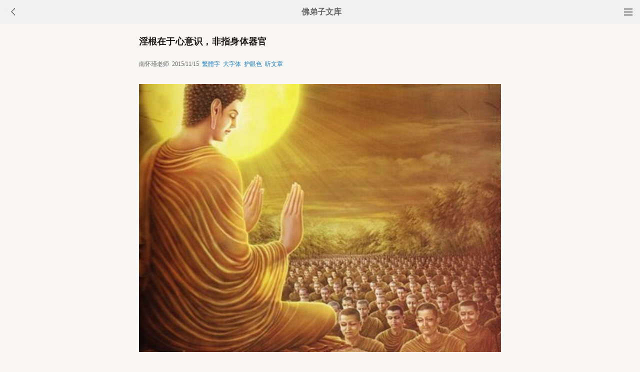

--- FILE ---
content_type: text/html
request_url: http://fodizi.net/qt/qita/17438.html
body_size: 10051
content:
<!DOCTYPE html><html lang="zh-Hans" style="font-size: 54px;"><head><meta charset="gb2312"><meta name="viewport" content="initial-scale=1.0, maximum-scale=1.0, minimum-scale=1.0, user-scalable=no, width=device-width"><title>淫根在于心意识，非指身体器官 - 南怀瑾老师 - 佛弟子文库</title><link href="/css/t3.css?6" rel="stylesheet">

<style>
        .load-more {
            text-align: center;
        }
        .load-more a {
            background: none repeat scroll 0 0 #D43D3D;
            border: 1px solid #D43D3D;
            color: #FFFFFF;
            cursor: pointer;
            display: inline-block;
            font-size: 12px;
            margin-bottom: 11px;
            margin-top: 3px;
            padding: 9px 33px;
            text-decoration: none;
            vertical-align: middle;
        }
        .content {
            margin-bottom: 15px;
        }
    </style>


</head><body bgcolor="#F8F7F5"><div class="top"><a href="/lm.htm"><span class="top_dh"></span></a><a href="javascript:customBack();"><img class="top_gb" src="//pic.fodizi.net/uploadfile/a/back.jpg"></a><b><a href="/">佛弟子文库</b></a></div><div class="wrap"><h2 class="title">淫根在于心意识，非指身体器官</h2><div class=info>南怀瑾老师 &nbsp;2015/11/15 &nbsp;<a href="javascript:fzj()" id=StranLink style="text-decoration:none">繁体字</a> &nbsp;<a onclick="javascript:fdznet(0)">大字体</a> &nbsp;<a onClick="javascript:fdze(0)">护眼色</a> &nbsp;<a id="play-button">听文章</a></div><div class="zw" id="fdzb"><p style="text-align: center"><img alt="淫根在于心意识，非指身体器官" onclick=window.open(this.src) style=cursor:pointer src="/uploadfile/201511/15/2244533249.jpg" /></p>
<p>有人问：最近科学生理学讲，男女的精到了一个时间，也象其他细胞一样，要新陈代谢。不把它排泄出来，对身体有妨碍。现代医学卫生是这么讲，但有一点要知道，凡是科学，都没有绝对定论的。很多科学的研究，今天认为是真理，明天又把它推翻了，所以不要盲目地迷信科学。</p>
<p>楞严经卷六佛告阿难：若不断淫修禅定者，如蒸砂石，欲成其饭，经百千劫只名热砂，何以故，此非饭本，砂石成故。所以修行若淫根不断，如蒸砂成饭。这个根是什么根？过去杭州有一个和尚，是个很有名的法师，人家说他的淫根断了的，看到在家女或尼姑，就和她们抱在一起，大家也不在乎。因为他为了修道，自己硬拿剪刀把生殖器剪了。这怎么是淫根断了呢？淫根不是指这个，淫根是心理，这和尚比谁都犯戒，这很严重，他因为自己生理部分一剪，就这样乱来，一天到晚在犯淫戒&mdash;&mdash;意淫。</p>
<p>所谓淫根这个根，是指意识。意识上有性的欲念以后，就有各种漏丹的后果。一般这个漏，只是指身漏。实际上，六根都在漏。要把这个欲念完全净化了，才能得定。压制不是断，像那个和尚也不是断，那个根仍然存在。但真要断淫根，一定要到四禅定才能够断。</p>
<p>《楞严经》原文：</p>
<p>【佛告阿难。汝常闻我毗奈耶中，宣说修行三决定义。所谓摄心为戒。因戒生定。因定发慧。是则名为三无漏学。阿难。云何摄心我名为戒。】</p>
<p>佛说：&ldquo;你不是经常听我讲说修行所依持的戒律吗？我常说修行的入门基本要点，有三个决定不易的程序：首先要守戒。因戒可以生定。因定可以发慧。这是达成无漏果位的三无漏学。何以称摄伏妄心为戒呢？</p>
<p>【若诸世界六道众生，其心不淫，则不随其生死相续。】</p>
<p>如果这个世界上的六道众生（天、人、魔、畜生、饿鬼、地狱），他们的心里根本没有淫根，自然就不跟着生死之流去连续不断地轮转。</p>
<p>【汝修三昧，本出尘劳。淫心不除，尘不可出。纵有多智，禅定现前。如不断淫，必落魔道。上品魔王、中品魔民、下品魔女、彼等诸魔，亦有徒众。各各自谓成无上道。】</p>
<p>你要修习定慧等持的正三昧，本来是要求出离尘劳世间。如果淫心不除，根本就不能出离尘劳之累。即使有很渊博的世间知识，或者得到少许的禅定境界，如果不断淫根，必定堕落在魔道之中，与群魔为伍。他们也有很多信徒，也都自称已经成就了无上大道。</p>
<p>【我灭度后末法之中，多此魔民，炽盛世间，广行贪淫，为善知识，令诸众生落爱见坑失菩提路。】</p>
<p>我去世以后，末法时期之中，将有很多魔民，盛行在世间，广作贪淫的行为。并且还自任善知识去教化他人，使诸多众生，堕落在爱欲第一的主观深坑里，丧失正觉的道路。</p>
<p>【汝教世人修三摩地，先断心淫是名如来先佛世尊，第一决定清净明诲。】</p>
<p>你将来教导世人修学定慧等持的正三昧，必须要先断心里的淫根，这就是过去诸佛世尊所建立的第一个具有的决定性清净教化。</p>
<p>【是故阿难。若不断淫修禅定者，如蒸砂石，欲其成饭，经百千劫只名热砂。何以故？此非饭本，砂石成故。】</p>
<p>如果不除淫欲而修习禅定，犹如蒸煮砂石，想把它变成香饭，即使经过百千劫的时间，也只能成为热砂。因为砂石根本永远做不成米饭。</p>
<p>【汝以淫身，求佛妙果。纵得妙悟，皆是淫根。根本成淫，轮转三涂，必不能出。】</p>
<p>如果以淫欲之身来求证佛果，即使稍有所悟，也都是淫根。根本基于淫欲所发拙，始终还在三涂（畜生、饿鬼、地狱）中轮转不休，必定不能超越。</p>
<p>【如来涅槃，何路修证。必使淫机身心俱断，断性亦无，于佛菩提斯可希冀。】</p>
<p>要求圆满达成佛果的寂灭境界，必定要使身心淫机之根完全断除，最后连压制断除的心念也化为乌有。然后对于佛的正觉大道，才有望证得。</p>
<p>【如我此说，名为佛说。不如此说，即波旬说。】</p>
<p>和我这样说法相同的，便是真正的佛说。不是这样说的，就是魔的说法。</p>
<p>所以人和物理世界中的一切众生一样，这个生命来源最大的反复根源，就是情和欲。换言之，它所突出的行为，除了饮食之外，就是淫欲，也就是现在人们统称的男女两性之间的&ldquo;性欲&rdquo;。欲和爱，欲和情，看来是本有生命中最平常、最自然的作用。但无论在宗教、哲学、科学，甚至是任何学术上，如果深入探讨，始终是无法彻底了解它的究竟。至少到现在这个时代为止，确是如此。由绝欲，了欲，转化欲乐到达升华超脱的境地，那是何等的难题，也是最难完工交卷的答案。</p>
<p>但世尊在建立规定出家比丘和比丘尼的戒律上，第一条便是&ldquo;戒淫&rdquo;。它的原理，在佛说《楞严经》中有很扼要明显的定论，如上所说：&ldquo;若不断淫，修禅定者，如蒸沙石，欲成其饭，经百千劫，只名热沙。&rdquo;&ldquo;汝修三昧，本出尘劳，淫心不除，纵有多智禅定现前，如不断淫，必落魔道。&rdquo;这很明显地说，要修戒、定、慧而求证出离物欲世间的第一功课，即须先离&ldquo;淫欲&rdquo;。至于它和世间伦理行为的善恶问题上，则是第二义中的事，在别的经论上，都有说到，不必具论。但佛说的淫根，在于心意识，并非指人生理上的器官，生殖器官只是身根之一而已。</p><div class=p></div></div><div style="clear:both;"></div><script src="/css/j5.xml?3"></script><script>function customBack(){if(window.history.length<=1||!document.referrer){window.location.href="http://fodizi.net/"}else{history.go(-1)}}</script><div class="tags"><a class="tag" href="/">文库首页</a><a class="tag" href="/lm.htm">全部栏目</a><a class="tag" href="/so/sj.asp">随机文章</a><a class="tag">收藏分享</a></div><script>document.addEventListener('DOMContentLoaded', function() {
  
  const shareButtons = document.querySelectorAll('.tags .tag');
  
  shareButtons.forEach(function(button) {
    if (button.textContent.trim() === '收藏分享') {
      
      button.style.cursor = 'pointer';
      
      button.addEventListener('click', function(e) {
        
        if (!button.hasAttribute('href')) {
          e.preventDefault();
          
          
          const isWechat = /MicroMessenger/i.test(navigator.userAgent);
          
          if (isWechat) {
            
            showWechatShareTip();
          } else {
            
            showShareUrl();
          }
        }
      });
    }
  });
});


function showWechatShareTip() {
  
  if (document.querySelector('.share-overlay')) {
    return;
  }
  
  
  const overlay = document.createElement('div');
  overlay.className = 'share-overlay';
  overlay.style.cssText = `
    position: fixed;
    top: 0;
    left: 0;
    width: 100%;
    height: 100%;
    background-color: rgba(0, 0, 0, 0.7);
    z-index: 9999;
    display: flex;
    justify-content: center;
    align-items: center;
    flex-direction: column;
  `;
  
  
  const tipContainer = document.createElement('div');
  tipContainer.className = 'share-tip-container';
  tipContainer.style.cssText = `
    color: white;
    text-align: center;
    padding: 20px;
    max-width: 80%;
  `;
  
  
  const arrow = document.createElement('div');
  arrow.innerHTML = '↗&#65039;';
  arrow.style.cssText = `
    position: absolute;
    top: 20px;
    right: 40px;
    font-size: 40px;
    color: white;
  `;
  
  
  const tipText = document.createElement('p');
  tipText.textContent = '请点击微信右上角的···按钮，然后选择"收藏"或"转发给朋友"';
  tipText.style.cssText = `
    font-size: 16px;
    margin-bottom: 20px;
  `;
  
  
  const closeButton = document.createElement('button');
  closeButton.textContent = '我知道了';
  closeButton.style.cssText = `
    padding: 8px 16px;
    background-color: #07C160;
    color: white;
    border: none;
    border-radius: 4px;
    font-size: 14px;
    cursor: pointer;
  `;
  
  closeButton.addEventListener('click', function() {
    document.body.removeChild(overlay);
  });
  
  
  overlay.addEventListener('click', function(e) {
    if (e.target === overlay) {
      document.body.removeChild(overlay);
    }
  });
  
  
  tipContainer.appendChild(tipText);
  tipContainer.appendChild(closeButton);
  overlay.appendChild(arrow);
  overlay.appendChild(tipContainer);
  
  document.body.appendChild(overlay);
}


function showShareUrl() {
  
  if (document.querySelector('.share-overlay')) {
    return;
  }
  
  
  const overlay = document.createElement('div');
  overlay.className = 'share-overlay';
  overlay.style.cssText = `
    position: fixed;
    top: 0;
    left: 0;
    width: 100%;
    height: 100%;
    background-color: rgba(0, 0, 0, 0.7);
    z-index: 9999;
    display: flex;
    justify-content: center;
    align-items: center;
  `;
  
  
  const container = document.createElement('div');
  container.className = 'share-url-container';
  container.style.cssText = `
    background-color: white;
    padding: 20px;
    border-radius: 8px;
    max-width: 90%;
    width: 300px;
  `;
  
  
  const title = document.createElement('h3');
  title.textContent = '分享链接';
  title.style.cssText = `
    margin-top: 0;
    margin-bottom: 16px;
    font-size: 18px;
    text-align: center;
  `;
  
  
  const urlInput = document.createElement('input');
  urlInput.type = 'text';
  urlInput.value = window.location.href;
  urlInput.readOnly = true;
  urlInput.style.cssText = `
    width: 100%;
    padding: 8px;
    box-sizing: border-box;
    border: 1px solid #ccc;
    border-radius: 4px;
    margin-bottom: 16px;
  `;
  
  
  const copyButton = document.createElement('button');
  copyButton.textContent = '点此复制网址保存';
  copyButton.style.cssText = `
    width: 100%;
    padding: 10px;
    background-color: #1677ff;
    color: white;
    border: none;
    border-radius: 4px;
    font-size: 14px;
    cursor: pointer;
    margin-bottom: 10px;
  `;
  
 
  const closeButton = document.createElement('button');
  closeButton.textContent = '关闭';
  closeButton.style.cssText = `
    width: 100%;
    padding: 10px;
    background-color: #f5f5f5;
    color: #333;
    border: none;
    border-radius: 4px;
    font-size: 14px;
    cursor: pointer;
  `;
  
  
  copyButton.addEventListener('click', function() {
    urlInput.select();
    document.execCommand('copy');
    copyButton.textContent = '复制成功,请粘贴到备忘录保存或粘贴给朋友';
    setTimeout(function() {
      copyButton.textContent = '复制链接';
    }, 100000);
  });
  
  
  closeButton.addEventListener('click', function() {
    document.body.removeChild(overlay);
  });
  
  
  overlay.addEventListener('click', function(e) {
    if (e.target === overlay) {
      document.body.removeChild(overlay);
    }
  });
  
  // 组装DOM
  container.appendChild(title);
  container.appendChild(urlInput);
  container.appendChild(copyButton);
  container.appendChild(closeButton);
  overlay.appendChild(container);
  
  document.body.appendChild(overlay);
}
  </script>
<div class="author"><a class="info" href="/f72.htm"><img class="avatar" src="//pic.fodizi.net/uploadfile/a/f72.jpg"><div class="wrapper"><header class="name">南怀瑾老师文章列表</header></div></a></div> <script src="/tip.xml?1" type="text/javascript"></script><div class=soso><div class=so><form action=/so/mso.asp><input class=so2 placeholder=搜索文章、佛经、词典 name=keyword type=search><input value=搜 class=sob type=submit></form></div></div><div class="fdz-feed"><script>if( /iphone|ipad|ipod|Android 2|Android 3|Android 4|Android app|Android app2/i.test(navigator.userAgent)) {document.writeln('')}else {document.writeln('<a href="/fojiaoxinxi/21963.html"><div class="content"><div class="content-img"><img src="//pic.fodizi.net/uploadfile/201810/3/2210488969.jpg" class="lazy thumbnail" style="display: block;"></div><div class="content-note"><div class="content-header"><h2><font color="#FF0000">【推荐】</font>下载手机APP客户端</h2></div><span class="m10">可以更方便的学佛法...</span></div></div></a>');}</script><a href="/qt/qita/27584.html"><div class="content"><div class="content-img"><img src="//pic.fodizi.net/uploadfile/202404/15/205911361.jpg" class="lazy thumbnail" style="display: block;"></div><div class="content-note"><div class="content-header"><h2>宝莲香比丘尼为什么会堕无间狱</h2></div><span>世尊！如宝莲香比丘尼，持菩萨戒私行淫欲，妄言行淫非...</span></div></div></a><a href="/fojiaogushi/20400.html"><div class="content"><div class="content-img"><img src="//pic.fodizi.net/uploadfile/201706/15/2153466489.jpg" class="lazy thumbnail" style="display: block;"></div><div class="content-note"><div class="content-header"><h2>色欲招病，断欲是药</h2></div><span>明朝邝子元，得了心脏病，神经衰弱之症，精神时常恍惚...</span></div></div></a><a href="/qt/mengcanlaoheshang/22823.html"><div class="content"><div class="content-img"><img src="//pic.fodizi.net/uploadfile/201906/20/2150155329.jpg" class="lazy thumbnail" style="display: block;"></div><div class="content-note"><div class="content-header"><h2>一切众生，生死相续，以淫为首</h2></div><span>【若诸世界。六道众生。其心不淫。则不随其生死相续。...</span></div></div></a><a href="/qt/qita/21459.html"><div class="content"><div class="content-img"><img src="//pic.fodizi.net/uploadfile/201804/29/025255329.jpg" class="lazy thumbnail" style="display: block;"></div><div class="content-note"><div class="content-header"><h2>我们要远离魔境，只有一个方法</h2></div><span>魔境因由 阿难！如是十种禅那现境，皆是想阴用心交互，...</span></div></div></a><a href="/qt/daanfashi/26581.html"><div class="content"><div class="content-img"><img src="//pic.fodizi.net/uploadfile/202304/9/215522673.jpg" class="lazy thumbnail" style="display: block;"></div><div class="content-note"><div class="content-header"><h2>何谓「大佛顶」</h2></div><span>先了解何为大佛顶，古人都说这部《楞严经》是开悟的《...</span></div></div></a><a href="/qt/qita/22149.html"><div class="content"><div class="content-img"><img src="//pic.fodizi.net/uploadfile/201812/4/2348355185.jpg" class="lazy thumbnail" style="display: block;"></div><div class="content-note"><div class="content-header"><h2>宏海法师：楞严经略讲</h2></div><span>（第一讲） 各位法师慈悲，各位有缘们吉祥，诸位下午好...</span></div></div></a><a href="/qt/qita/16035.html"><div class="content"><div class="content-note"><div class="content-header"><h2>只要念佛就好了，为何还要破妄显真呢</h2></div><span>问： 有人说末法时期只要念佛就好了，为什么还要破妄...</span></div></div></a><a href="/qt/qita/2365.html"><div class="content"><div class="content-note"><div class="content-header"><h2>男欢女爱的祸患</h2></div><span>世间上的痛苦和快乐都是由于自己的业力所造成，尤其痛...</span></div></div></a><a href="/fojing/09/2737.html"><div class="content"><div class="content-note"><div class="content-header"><h2>佛说八大人觉经</h2></div><span>为佛弟子，常于昼夜，至心诵念，八大人觉： 第一觉悟...</span></div></div></a><a href="/fojing/23/7583.html"><div class="content"><div class="content-note"><div class="content-header"><h2>【注音版】楞伽阿跋多罗宝经</h2></div><span>楞伽阿跋多罗宝经...</span></div></div></a><a href="/fojing/09/2319.html"><div class="content"><div class="content-note"><div class="content-header"><h2>维摩诘所说经</h2></div><span>维摩诘所说经(一名不可思议解脱上卷) 佛国品第一 如是...</span></div></div></a><a href="/fojing/23/7133.html"><div class="content"><div class="content-note"><div class="content-header"><h2>【注音版】晚课蒙山施食仪</h2></div><span>晚课蒙山施食仪...</span></div></div></a><a href="/qt/qita/21523.html"><div class="content"><div class="content-img"><img src="//pic.fodizi.net/uploadfile/201805/19/016322094.jpg" class="lazy thumbnail" style="display: block;"></div><div class="content-note"><div class="content-header"><h2>省庵大师：劝修净土诗(一百零八首)</h2></div><span>（一） 我教原开无量门，就中念佛最为尊。 都融妄念归...</span></div></div></a><a href="/qt/qita/10469.html"><div class="content"><div class="content-note"><div class="content-header"><h2>修行人的七条正思维</h2></div><span>1、修行人要明白因果 别人骂我辱我，打我害我，偷我抢...</span></div></div></a><a href="/qt/qita/12860.html"><div class="content"><div class="content-img"><img src="//pic.fodizi.net/uploadfile/201309/4/215999937.jpg" class="lazy thumbnail" style="display: block;"></div><div class="content-note"><div class="content-header"><h2>学佛，是学会生活</h2></div><span>学佛，是学会生活。因为佛法，并不在生活以外，而是在...</span></div></div></a><a href="/qt/qita/15251.html"><div class="content"><div class="content-img"><img src="//pic.fodizi.net/uploadfile/201410/25/2147300001.jpg" class="lazy thumbnail" style="display: block;"></div><div class="content-note"><div class="content-header"><h2>三法印之诸法无我</h2></div><span>我们凡夫的心有两种攀缘，第一个，攀缘外境。第二个，...</span></div></div></a><a href="http://w.fodian.cc/f01/31818.html"><div class="content"><div class="content-note"><div class="content-header"><h2>【佛教词典】法悦</h2></div><span>由听闻佛法或是由思惟佛法而产生的喜悦。...</span></div></div></a><a href="http://w.fodian.cc/f06/83061.html"><div class="content"><div class="content-note"><div class="content-header"><h2>【佛教词典】苦类智</h2></div><span>苦类智者，谓此无间无漏智生，审定印可苦类智忍。所以...</span></div></div></a><script>if( /Android app|Android app2/i.test(navigator.userAgent)) {document.writeln('')}else {document.writeln('<a target="_blank" href="http://m.hzpx.org/11548.htm"><div class="content"><div class="content-img"><img src="http://a.fopic.net/054206015C67C44C00000135C10BC9B4.jpg" class="lazy thumbnail" style="display: block;"></div><div class="content-note"><div class="content-header"><h2>【视频】净界法师《贪求加持感应,厉鬼入心》</h2></div><span>净界法师《贪求加持感应,厉鬼入心》</span></div></div></a>');}</script><script>if( /Android app|Android app2/i.test(navigator.userAgent)) {document.writeln('')}else {document.writeln('<a target="_blank" href="http://m.hzpx.org/16119.htm"><div class="content"><div class="content-img"><img src="http://a.fopic.net/pic/16119.jpg" class="lazy thumbnail" style="display: block;"></div><div class="content-note"><div class="content-header"><h2>【视频】妙境法师《增上生与决定胜》</h2></div><span>妙境法师《增上生与决定胜》</span></div></div></a>');}</script><script>if( /Android app|Android app2/i.test(navigator.userAgent)) {document.writeln('')}else {document.writeln('<a target="_blank" href="http://m.hzpx.org/13602.htm"><div class="content"><div class="content-img"><img src="http://a.fopic.net/pic/13602.jpg" class="lazy thumbnail" style="display: block;"></div><div class="content-note"><div class="content-header"><h2>【视频】《心经》、观音圣号(法鼓山念诵)</h2></div><span>《心经》、观音圣号(法鼓山念诵)</span></div></div></a>');}</script><a href="/fojiaogushi/17710.html"><div class="content"><div class="content-img"><img src="//pic.fodizi.net/uploadfile/201512/24/025222610.jpg" class="lazy thumbnail" style="display: block;"></div><div class="content-note"><div class="content-header"><h2>合理地舍弃，才能得到更珍贵的</h2></div><span>有一只狐狸，看到围墙里有一株葡萄树，枝上结满了诱人...</span></div></div></a><a href="/huilvfashi/23891.html"><div class="content"><div class="content-img"><img src="//pic.fodizi.net/uploadfile/202004/23/1833411017.jpg" class="lazy thumbnail" style="display: block;"></div><div class="content-note"><div class="content-header"><h2>知因缘所生法，皆悉无常无我</h2></div><span>【知因缘所生法，皆悉无常无我。】 知道我们天地万物，...</span></div></div></a><a href="/qt/qita/21465.html"><div class="content"><div class="content-img"><img src="//pic.fodizi.net/uploadfile/201805/2/200555785.jpg" class="lazy thumbnail" style="display: block;"></div><div class="content-note"><div class="content-header"><h2>善根是无始劫来累积而成的</h2></div><span>一个人的善根也是无始劫来累积而成的，人们常常只见其...</span></div></div></a><a href="/qt/qita/16346.html"><div class="content"><div class="content-img"><img src="//pic.fodizi.net/uploadfile/201505/14/1912255329.jpg" class="lazy thumbnail" style="display: block;"></div><div class="content-note"><div class="content-header"><h2>造邪淫业将会堕入三恶趣中</h2></div><span>造邪淫业将会堕入三恶趣中，业重者感生于近边地狱的铁...</span></div></div></a><a href="/qt/daanfashi/26964.html"><div class="content"><div class="content-img"><img src="//pic.fodizi.net/uploadfile/202309/6/2126588185.jpg" class="lazy thumbnail" style="display: block;"></div><div class="content-note"><div class="content-header"><h2>把自己料理好了，才能够有悲心去度众生</h2></div><span>佛陀建立僧团的目的，也就是续佛慧命，领众修行，传承...</span></div></div></a><a href="/fojiaogushi/11438.html"><div class="content"><div class="content-img"><img src="//pic.fodizi.net/uploadfile/201302/2/1599969.jpg" class="lazy thumbnail" style="display: block;"></div><div class="content-note"><div class="content-header"><h2>高傲的萨遮尼犍</h2></div><span>古代有一位名叫萨遮尼犍的婆罗门长老，号称全国最有智...</span></div></div></a><a href="/qt/qita/13829.html"><div class="content"><div class="content-img"><img src="//pic.fodizi.net/uploadfile/201402/11/55203838679.jpg" class="lazy thumbnail" style="display: block;"></div><div class="content-note"><div class="content-header"><h2>佛教七七追荐的由来和规矩</h2></div><span>我国最早为亡者做七的记录，始于北魏。《北史外戚传》...</span></div></div></a><a href="/qt/shengyanfashi/1200.html"><div class="content"><div class="content-note"><div class="content-header"><h2>圣严法师《最合适的结婚对象》</h2></div><span>如何找到合适的结婚对象呢？ 我认为要以 「品德」为第...</span></div></div></a><a href="/fojiaogushi/22492.html"><div class="content"><div class="content-img"><img src="//pic.fodizi.net/uploadfile/201903/8/2053266689.jpg" class="lazy thumbnail" style="display: block;"></div><div class="content-note"><div class="content-header"><h2>民国四大高僧之印光大师</h2></div><span>各位有缘，大家吉祥。我们如果上点岁数，在农村生活过...</span></div></div></a><a href="/qt/qita/26282.html"><div class="content"><div class="content-img"><img src="//pic.fodizi.net/uploadfile/202211/12/2050466705.jpg" class="lazy thumbnail" style="display: block;"></div><div class="content-note"><div class="content-header"><h2>看到别人修的法门，万不可生怠慢轻视心</h2></div><span>我们要止息一切的恶法，因为我们过去生当中，有很多的...</span></div></div></a><a href="/fojiaogushi/3591.html"><div class="content"><div class="content-note"><div class="content-header"><h2>真心的笑容</h2></div><span>有一个家财万贯的富翁快死了，死神来接他走，他问死神...</span></div></div></a><a href="/qt/qita/21128.html"><div class="content"><div class="content-img"><img src="//pic.fodizi.net/uploadfile/201801/17/2333200097.jpg" class="lazy thumbnail" style="display: block;"></div><div class="content-note"><div class="content-header"><h2>陕西扶风法门寺塔的由来</h2></div><span>法门寺是因痉贮佛骨而修塔，因修塔而建寺，因名塔寺。...</span></div></div></a>



<div id="contentContainer"></div>
<div class="load-more">
    <a href="javascript:void(0)" id="loadMoreBtn">继续加载</a>
</div>

<script>

// 设置兼容性检查
if (typeof Object.create !== 'function') {
    Object.create = function(obj) {
        function F() {}
        F.prototype = obj;
        return new F();
    };
}

// 工具函数
var utils = {
    addClass: function(el, className) {
        if (el.classList) {
            el.classList.add(className);
        } else {
            el.className += ' ' + className;
        }
    },
    
    removeClass: function(el, className) {
        if (el.classList) {
            el.classList.remove(className);
        } else {
            el.className = el.className.replace(new RegExp('(^|\\b)' + className.split(' ').join('|') + '(\\b|$)', 'gi'), ' ');
        }
    },
    
    extend: function(dest, src) {
        for (var key in src) {
            if (src.hasOwnProperty(key)) {
                dest[key] = src[key];
            }
        }
        return dest;
    }
};

// 内容加载器
var ContentLoader = function(options) {
    this.options = {
        containerID: 'contentContainer',
        buttonID: 'loadMoreBtn',
        loadingText: '加载中...',
        errorText: '加载失败，点击重试',
        loadMoreText: '继续加载',
        url: '/so/fwcl.asp'
    };
    
    utils.extend(this.options, options || {});
    
    this.contentContainer = document.getElementById(this.options.containerID);
    this.loadMoreBtn = document.getElementById(this.options.buttonID);
    this.currentUrl = window.location.pathname;
    this.storageKey = 'loadedContent_' + this.currentUrl;
    this.isLoading = false;
    
    this.init();
};

ContentLoader.prototype = {
    init: function() {
        this.loadSavedContent();
        this.bindEvents();
        this.initLazyLoad();
    },

    bindEvents: function() {
        var self = this;
        this.loadMoreBtn.onclick = function(e) {
            e.preventDefault();
            if (!self.isLoading) {
                self.loadMoreContent();
            }
        };
    },

    loadSavedContent: function() {
        try {
            var savedContent = sessionStorage.getItem(this.storageKey);
            if (savedContent) {
                this.contentContainer.innerHTML = savedContent;
            }
        } catch (e) {
            console.error('读取缓存失败:', e);
        }
    },

    saveContent: function() {
        try {
            sessionStorage.setItem(this.storageKey, this.contentContainer.innerHTML);
        } catch (e) {
            console.error('保存缓存失败:', e);
        }
    },

    setButtonState: function(text, disabled) {
        this.loadMoreBtn.innerHTML = text;
        this.loadMoreBtn.disabled = disabled;
        if (disabled) {
            utils.addClass(this.loadMoreBtn, 'disabled');
        } else {
            utils.removeClass(this.loadMoreBtn, 'disabled');
        }
    },

    loadMoreContent: function() {
        var self = this;
        var xhr = new XMLHttpRequest();
        
        self.isLoading = true;
        self.setButtonState(self.options.loadingText, true);

        xhr.open('GET', self.options.url, true);
        xhr.setRequestHeader('Accept-Charset', 'gb2312');
        xhr.overrideMimeType('text/plain; charset=gb2312');
        
        xhr.onreadystatechange = function() {
            if (xhr.readyState === 4) {
                self.isLoading = false;
                
                if (xhr.status === 200) {
                    try {
                        var tempDiv = document.createElement('div');
                        tempDiv.innerHTML = xhr.responseText;

                        while (tempDiv.firstChild) {
                            self.contentContainer.appendChild(tempDiv.firstChild);
                        }

                        self.saveContent();
                        self.initLazyLoad();
                        self.setButtonState(self.options.loadMoreText, false);
                    } catch (e) {
                        console.error('处理响应失败:', e);
                        self.setButtonState(self.options.errorText, false);
                    }
                } else {
                    self.setButtonState(self.options.errorText, false);
                }
            }
        };
        
        xhr.onerror = function() {
            self.isLoading = false;
            self.setButtonState(self.options.errorText, false);
        };

        try {
            xhr.send(null);
        } catch (e) {
            self.isLoading = false;
            self.setButtonState(self.options.errorText, false);
            console.error('发送请求失败:', e);
        }
    },

    initLazyLoad: function() {
        var lazyImages = this.contentContainer.getElementsByClassName('lazy');
        for (var i = 0; i < lazyImages.length; i++) {
            var img = lazyImages[i];
            if (img.getAttribute('data-src')) {
                img.src = img.getAttribute('data-src');
                img.removeAttribute('data-src');
                utils.removeClass(img, 'lazy');
            }
        }
    },

    clearStorage: function() {
        try {
            sessionStorage.removeItem(this.storageKey);
            this.contentContainer.innerHTML = '';
        } catch (e) {
            console.error('清除缓存失败:', e);
        }
    }
};

// 初始化
if (document.addEventListener) {
    document.addEventListener('DOMContentLoaded', function() {
        window.contentLoader = new ContentLoader();
    });
} else {
    window.attachEvent('onload', function() {
        window.contentLoader = new ContentLoader();
    });
}

</script>
</div><div style="clear:both;"></div>

<div class="cat_box"><div><ul class="cat_list"><li><a href="/f9.htm">静波法师</a></li><li><a href="/f41.htm">治病</a></li><li><a href="/f105.htm">界诠法师</a></li><li><a href="/f137.htm">善导大师</a></li><li><a href="/f169.htm">学佛</a></li><li><a href="/f24.htm">佛经咒语</a></li><li><a href="/f56.htm">弘一大师</a></li><li><a href="/f88.htm">戒邪淫</a></li><li><a href="/f120.htm">地藏经</a></li><li><a href="/f152.htm">出家</a></li><li><a href="/f39.htm">忏悔法门</a></li><li><a href="/f71.htm">妙莲法师</a></li><li><a href="/f103.htm">本性法师</a></li><li><a href="/f167.htm">法语系列</a></li><li><a href="/f22.htm">佛教知识</a></li><li><a href="/f86.htm">心灵解脱</a></li><li><a href="/f118.htm">普门品</a></li><li><a href="/f150.htm">妄想</a></li><li><a href="/f182.htm">菩萨戒</a></li><li><a href="/f5.htm">星云大师</a></li></ul></div></div>
<div style="top: 0px;" class="foot c"><div class="foot links"><font color="#2B2B2B">佛弟子文库 http://fodizi.net/</font><script>if(/MicroMessenger/i.test(navigator.userAgent)){document.writeln('<br><br><font color="#2B2B2B">点微信右上角的<b>···</b>可以收藏和分享</font>');}</script><br><br><a href="/">返回首页</a> <a href="/so/sj.asp">随机文章</a> <font color="#2B2B2B"><a href="/f24.htm">佛经原文</a></font> <a href="/fojiaoxinxi/21964.html">网站邮箱</a></div><br><div class="foot copyright">愿以此功德，庄严佛净土。上报四重恩，下济三途苦。<br><br>若有见闻者，悉发菩提心。尽此一报身，同生极乐国。</div></div></body></html>